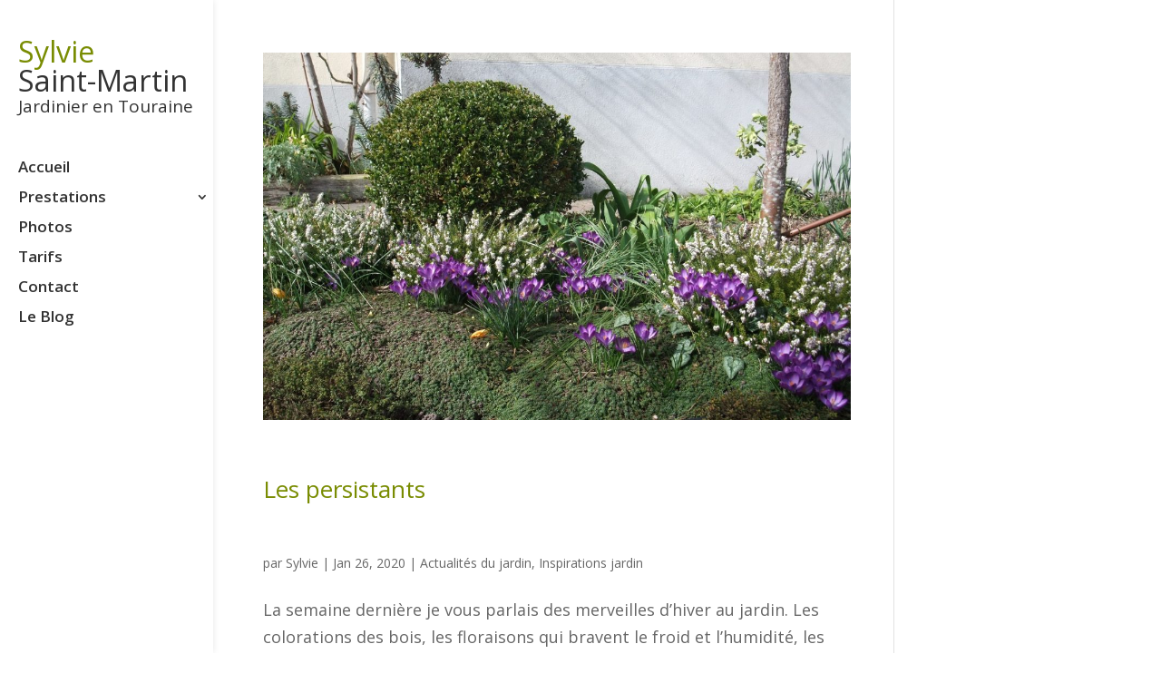

--- FILE ---
content_type: text/css
request_url: https://sylviesaintmartin.fr/wp-content/themes/divi-child/style.css?ver=6.4.7
body_size: 1039
content:
/*!
 Theme Name:     Divi Child
 Theme URI:      https://www.elegantthemes.com/gallery/divi/
 Description:    Divi Child Theme
 Author:         Elegant Themes
 Author URI:     https://www.elegantthemes.com
 Template: divi
 Version:        1.0.0
*/
 
 
/* =Theme customization starts here
------------------------------------------------------- */


/* Page réalisations */
@media only screen and ( min-width: 768px ) {
 
	.three-column-grid .et_pb_grid_item {
	width: 28.333% !important;
	margin: 0 7.5% 7.5% 0 !important;
	}
	 
	.three-column-grid .et_pb_grid_item:nth-child(3n) {
	margin-right: 0 !important;
	}
	 
	.three-column-grid .et_pb_grid_item:nth-child(4n+1) {
	clear: unset !important;
	}
	.et_pb_column .three-column-grid .et_pb_grid_item:nth-child(3n+1) {
		clear: both;
	}
 
}
body {
	font-size: 18px;
}
.projet-head h1 {
	margin: auto; 
	color: #fff;
	font-size: 3em;
	padding: 30px;
	background-color: rgba(0,0,0,0.3);
}
.projet-head {
	width: 100%;
	min-height: 400px;
	background-position: center center;
	background-size: cover;
	 display: flex;
}

.et_fullscreen_slider .et_pb_slides,
.et_fullscreen_slider .et_pb_slide,
.et_fullscreen_slider .et_pb_container {
    min-height: 100% !important;
    height: 100% !important;
}
.custom-logo h4 {
	font-size: 1.8em;
	text-align: left;
	margin-bottom: 0;
	padding-bottom: 0;
}
.logo_container {
	margin-bottom: 40px;
}
.custom-logo {
	color: rgba(0,0,0,.6);
	margin: 0 0;
}
.custom-logo span {
	color: #798c02;
	display: block;
}
.custom-description {
	margin: 0 ;
}
.custom-description h5 {
	font-size: 19px;
	text-align: left;
	padding-top:4px;
}
.nav li li {
	line-height: 1.5em;
}
.et_pb_text_0 h1 {
   color: #798c02!important;
}
body h1 {
	margin: 35px 0 ;
	line-height: 1.4em;
	color: #798c02;
}
body h2 {
	margin: 60px 0 40px ;
	color: #798c02;
	line-height: 1.3em;
}
body h3 {
	margin: 20px 0 ;
}
.et_vertical_nav #main-header #top-menu>li>a {
	text-align: left;
}
.et_vertical_nav #main-header .container {

    margin: 0 20px;
}
#et-main-area .et_pb_portfolio_grid .et_overlay:before,
#et-main-area .et_pb_gallery .et_overlay:before,
#et-main-area .et_pb_image .et_overlay:before {
	color: #798c02!important;
}

body.blog article {
	   padding-bottom: 60px;
		border-bottom: 1px solid #898989;
}
/*
.titres_au_milieu .et_pb_text,
.titres_au_milieu .et_pb_text div,
.titres_au_milieu .et_pb_text h3 {
    margin: auto;
    position: absolute;
	display: block;
    top: 0; left: 0; bottom: 0; right: 0;
}
.titres_au_milieu .et_pb_text h3 a{
 position: absolute;
  top: 50%;
  left: 0;
  right: 0;
  display: table-cell;
vertical-align: middle;
}
*/
.titres_au_milieu .et_pb_module {
	margin-bottom: 0!important;
}
#footer-widgets {
    padding: 0 0 0;
}

@media only screen and (min-width: 981px) {
	.et_vertical_nav #page-container #main-header {
		width: 235px;
		height: 100%;
	}
	.et_vertical_nav #et-main-area, .et_vertical_nav #top-header {
		margin-left: 180px!important;
	}
	.et_vertical_nav #main-header #top-menu li ul {
		left: 160px;
	}
	.et_vertical_nav #main-header #top-menu>li>a:after {
		right: 25px;
	}
	.et-fixed-header #top-menu li a {
		fobnt-size: 17px;
	}
	.et_pb_gutters3 .footer-widget {
		margin: 0;
	}
}


